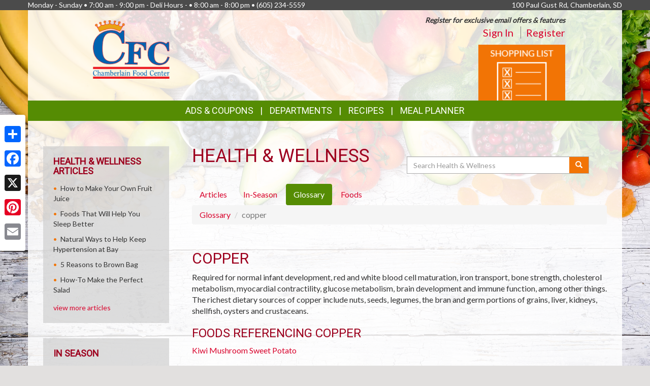

--- FILE ---
content_type: text/html; charset=UTF-8
request_url: https://chamberlainfoodcenter.com/health_wellness/glossary/copper
body_size: 8876
content:
<!DOCTYPE html>
<html lang="en">
<head>
    <meta charset="utf-8">
    <meta http-equiv="X-UA-Compatible" content="IE=edge">
    <meta name="viewport" content="width=device-width, initial-scale=1">
    <title>Chamberlain Food Center  | Health &amp; Wellness | Glossary | copper</title>

    <link rel="apple-touch-icon" sizes="180x180" href="/apple-touch-icon.png">
    <link rel="icon" type="image/png" sizes="32x32" href="/favicon-32x32.png">
    <link rel="icon" type="image/png" sizes="16x16" href="/favicon-16x16.png">
    <link rel="manifest" href="/site.webmanifest">
    <link rel="mask-icon" href="/safari-pinned-tab.svg" color="#5bbad5">
    <meta name="msapplication-TileColor" content="#da532c">
    <meta name="theme-color" content="#ffffff">

    <link rel="stylesheet" href="https://maxcdn.bootstrapcdn.com/bootstrap/3.3.7/css/bootstrap.min.css" integrity="sha384-BVYiiSIFeK1dGmJRAkycuHAHRg32OmUcww7on3RYdg4Va+PmSTsz/K68vbdEjh4u" crossorigin="anonymous">
    <link rel="stylesheet" href="https://maxcdn.bootstrapcdn.com/bootstrap/3.3.7/css/bootstrap-theme.min.css" integrity="sha384-rHyoN1iRsVXV4nD0JutlnGaslCJuC7uwjduW9SVrLvRYooPp2bWYgmgJQIXwl/Sp" crossorigin="anonymous">
    <link href="/vendor/Font-Awesome-4.4.0/css/font-awesome.min.css" rel="stylesheet" type="text/css" />

    <!--[if lt IE 9]>
    <script src="https://oss.maxcdn.com/html5shiv/3.7.3/html5shiv.min.js"></script>
    <script src="https://oss.maxcdn.com/respond/1.4.2/respond.min.js"></script>
    <![endif]-->

    <link rel="stylesheet" href="/template-2017/css/main.css?20240712">
    <link rel="stylesheet" href="/template-2017/css/components/feature_sections.css?20240620">
    <link type="text/css" href="/template-2017/css/components/mobileFixedNavbar.css?20240229" rel="stylesheet">
    <link type="text/css" href="/template-2017/css/components/social-share.css" rel="stylesheet">

    <link href="https://fonts.googleapis.com/css?family=Mr+Dafoe" rel="stylesheet">
<link href="https://fonts.googleapis.com/css?family=Lato" rel="stylesheet">
<link href="https://fonts.googleapis.com/css?family=Roboto" rel="stylesheet">

<style type="text/css">

/*
 * -----------------------------------
 *     html elements
 * -----------------------------------
 */

body {
    background: url(//files.mschost.net/wave/css/images/healthystartbackground_jpg.jpeg) #E2E0DF center center fixed no-repeat;
    background-size: cover;
}

body, html {
    color:#333;
}

h1, h2, h3, h4 {
    color:#9D001E;
}

a, a:link, a:active, a:visited, a:hover {
    color:#D9042D;
}

/*
 * -----------------------------------
 *      typeography
 * -----------------------------------
 */
body,html {
    font-family: 'Lato', Arial, Helvetica, sans-serif;
    font-size:14px;
}

h1, h2, h3, h4, .title {
    font-family: 'Roboto', Arial Narrow, Helvetica, Arial, sans-serif;
    font-weight:100;
    text-transform: uppercase;
}

.main_navigation li.nav_item {
  font-family: 'Roboto', Arial Narrow, Helvetica, Arial, sans-serif;
  line-height: 40px;
  font-size: 18px;
  font-weight:100;
  text-transform: uppercase;
}

@media (max-width: 992px) {
  .main_navigation li.nav_item{
    font-size: 17px;
  }
}
.main_navigation ul.dropdown-menu {
  font-weight:normal;
  text-transform: uppercase;
  font-family: 'Roboto', Arial Narrow, Helvetica, Arial, sans-serif;
  font-size: 14px;
  line-height: 14px;
}

.footer-title {
    font-size: 16px;
    color: #FFF;
}

/*
 * -----------------------------------
 *      class components
 * -----------------------------------
 */

.page-color, .title.page-color, a.page-color-link, a.page-color-link:link, a.page-color-link:active, a.page-color-link:visited, a.page-color-link:hover {
    color:#333;
}

.title, .title_color {
    color:#9D001E;
}

.inverse_header_color {
    background:#9D001E;
    color:#FFF;
}

.title_inverse_color {
    background:#406804;
    color:#FFF;
}

.link_color {
    color:#D9042D;
}

.no-transform {
    text-transform: none;
}

.nav_color, .nav_color a {
    background:#558C03;
    color:#FFF;
}

.nav_color a:focus, .nav_color a:hover {
    text-decoration: none;
}

.nav_color .dropdown-menu > li > a {
    color: #FFF;
}

.nav_color .dropdown-menu > li > a:focus, .nav_color .dropdown-menu > li > a:hover {
    background:#406804;
}

.nav_hover_color > li > a:focus, .nav_hover_color > li > a:hover {
    text-decoration: none;
    background-color: #406804;
}

.nav_hover_color > li > a {
    display: block;
}

.button_color {
    background:#F27405;
    border-color:#F27405;
    color:#FFF;
}

ul.button_color_list {
    list-style-type: none;
}

ul.button_color_list li:before {
    /* Unicode bullet symbol */
    content: '\2022 ';
    /* Bullet color */
    color: #F27405;
    padding-right: 0.5em;
}

ul.bullet_color_list {
    list-style-type: none;
}

ul.bullet_color_list li:before{
    /* Unicode bullet symbol */
    content: '\2022 ';
    /* Bullet color */
    color: #73020C;
    padding-right: 0.5em;
}

.bullet_color {
    color: #73020C;
}

.feature-section.theme-colored .feature-box.first .feature-box-background, .feature-box.first .feature-box-background.theme-colored {
    background-color: #F27405;
}
.feature-section.theme-colored .feature-box.second .feature-box-background, .feature-box.second .feature-box-background.theme-colored {
    background-color: #9D001E;
}
.feature-section.theme-colored .feature-box.third .feature-box-background, .feature-box.third .feature-box-background.theme-colored {
    background-color: #73020C;
}

/*
 * -----------------------------------
 *      bootstrap overrides
 * -----------------------------------
 */
.nav-pills > li.active > a, .nav-pills > li.active > a:focus, .nav-pills > li.active > a:hover {
    color: #fff;
    background-color: #558C03;
}

.nav > li > a:focus, .nav > li > a:hover {
    color: #fff;
    background-color: #406804;
}

ul.pager a {
    color: #fff;
    background-color: #558C03;
}

ul.pager a:focus, ul.pager a:hover {
    color: #fff;
    background-color: #406804;
}

.pagination > .active > a, .pagination > .active > a:focus, .pagination > .active > a:hover, .pagination > .active > span, .pagination > .active > span:focus, .pagination > .active > span:hover {
    color: #fff;
    background-color: #558C03;
    border-color: #558C03;
}

.pagination > li > a, .pagination > li > span {
    color: #558C03;
    background-color: #fff;
    border: 1px solid #ddd;
}

.search-box-widget .input-group-btn > .btn {
    background-color:#F27405;
}
/*
 * -----------------------------------
 *      sections
 * -----------------------------------
 */

#pageContainer {
    background:;
}

#pageContent {
    background:rgba(255,255,255,.85) !important;
}


/* if no header color and no wrapper color, use the page_bg-color */
header {
    background:rgba(255,255,255,.85) !important;
}


.swiper-button {
    
    color: #ccc;
}

.swiper-pagination .swiper-pagination-bullet-active {
    
    background: #ccc;
}

#storeAppFooterLogo {
    background-color: #43d4df;
}


#at4-share a.at-share-btn.at-svc-facebook .at-icon-wrapper {
    background-color: #F27405 !important;
}

#at4-share a.at-share-btn.at-svc-twitter .at-icon-wrapper {
    background-color: #9D001E !important;
}

#at4-share a.at-share-btn.at-svc-pinterest_share .at-icon-wrapper {
    background-color: #73020C !important;
}

#at4-share a.at-share-btn.at-svc-compact .at-icon-wrapper {
    background-color: #D9042D !important;
}

</style>

    <script>
var MSCWave = {
    publicApiUrl: "https://chamberlainfoodcenter.com",
    siteDomain: "chamberlainfoodcenter.com",
    siteId: 20098,
    normalizePagePath: function(page_path) {
        if(page_path.substr(0,1) !== '/') {
            page_path = '/' + page_path;
        }
        return page_path;
    },
    getAdminApiUrl: function(page_path) {
        return this.adminApiUrl + this.normalizePagePath(page_path);
    },
    getPublicApiUrl: function(page_path) {
        return this.publicApiUrl + this.normalizePagePath(page_path);
    },
    getWebUrl: function(page_path) {
        return "https://" + this.siteDomain + this.normalizePagePath(page_path);
    }
};
</script>
    <meta name="keywords" content="grocery store, supermarket, fresh produce, deli, local, independent grocer, meat, bakery">
<meta name="description" content="Chamberlain Food Center  proudly serves the Chamberlain,SD area.  Come in for the best grocery experience in town.  We&#039;re open Monday - Sunday7:00 am - 9:00 pm  - Deli Hours -8:00 am - 8:00 pm">

<meta name="referrer" content="always">

<meta name="geo.placename" content="Chamberlain,SD">
<meta name="geo.region" content="US-SD">

        <link type="text/css" href="/template-2017/css/pages/health_wellness.css?20181127" rel="stylesheet">

    

    
</head>
<body>
    
        <!-- Social Media Share Buttons -->
    <div id="social-share-sidebar" class="a2a_kit a2a_kit_size_32 a2a_floating_style a2a_vertical_style">
        <a class="a2a_dd" href="https://www.addtoany.com/share"></a>
        <a class="a2a_button_facebook"></a>
        <a class="a2a_button_x"></a>
        <a class="a2a_button_pinterest"></a>
        <a class="a2a_button_email"></a>
    </div>
    <script defer src="https://static.addtoany.com/menu/page.js"></script>
    
    <aside id="topHeader" class="navbar-fixed-top hidden-sm hidden-xs" role="complementary" aria-label="Store Hours and Location">
    <div class="container">

        <div class="row">

            <div class="left_section" itemscope itemtype="//schema.org/LocalBusiness" aria-label="Store hours and phone number">
                <!-- Monday-Saturday 8:00 am - 7:00pm • Sunday 12:00 am - 4:00 pm • (480) 639-1200 -->
                Monday - Sunday • 7:00 am - 9:00 pm - Deli Hours - • 8:00 am - 8:00 pm •
                <span itemprop="telephone">(605) 234-5559</span>
            </div>

            <div class="right_section" >
                                <div id="store_address" itemscope itemtype="//schema.org/LocalBusiness" aria-label="Store Address">
                100 Paul Gust Rd, Chamberlain, SD
                </div>
                            </div>

        </div>

    </div>
</aside> <!-- /top_header -->

    <div id="pageContainer" class="container">

        <header>
            <div id="pageHeader" class="row hidden-xs">
                <div class="col-lg-10 col-lg-offset-1 col-md-12"> <!-- keeps content centered within page_wrap -->
                    <div class="page-header-left col-sm-6" itemscope itemtype="//schema.org/LocalBusiness" aria-label="Store Logo">
                <a href="//chamberlainfoodcenter.com" aria-label="Return to home page">
                    <img itemprop="image logo" class="logo" src="https://files.mschost.net/logos/location/59f7457aa2277_5c2f07/9285_ChamberlainFoodCenter_logo.png" aria-hidden="true" alt="" role="presentation">
                </a>
            </div>

    <div class="page-header-right col-sm-6">

        <div class="row">
            <div class="col-sm-12">&nbsp;
            
                            <div id="signinBlock" class="not-signed-in pull-right" role="navigation" aria-label="Register for an account">
        <div class="Xsignin-block-top Xtop-right">
            <em><strong>Register for exclusive email offers &amp; features</strong></em>
        </div>
        <div class="signin-block-bottom" style="text-align: right; margin-top: 0;">
            <span class="signin-left">
                <a href="/signin" title="Click to sign in to your account">Sign In</a>
            </span>

            <span class="signin-right">
                <a href="/register" title="Click to register for an account on our website">Register</a>
            </span>
        </div>
    </div>
                

            </div>
        </div>

        <!-- header feature section -->
        <div id="feature-section-2400052" class="feature-section theme-colored template2017_header_section header-feature-section row ">
    <h2 class="sr-only">Top Features</h2> 
    <ul class="feature-section-container">

                    <li id="feature-box-1750063" class="feature-box template2017_header_section first one-wide" data-box-template="feature_sections.box_content.box_image_content">
    <style>
    #feature-box-1750063 .feature-box-background {
        background-image: url("https://files.mschost.net/wave/images/feature_boxes/template-2017-header/ShoppingList.png");
    }
    #feature-box-1750063 .feature-box-background .inner {
        padding-top: 64.285714285714%; /* height/width of image */
    }

    </style>

<h3 class="sr-only">Shopping List</h3>
<a href="/shopping_list/" target=_self class="">
    <div class="feature-box-background feature-box-image-4063 ">
        <span class="inner">Goto Shopping List</span>
    </div>
</a>
</li>
        
</div>
 

    </div>
                </div>
            </div>

            <div id="mobileHeader" class="row visible-xs" style="display:none;">
                <nav class="navbar navbar-default navbar-fixed-top mobile_top_navbar">
    <div class="container">
        <div class="navbar-header">
                        <button type="button" class="navbar-toggle collapsed" data-toggle="collapse" data-target="#mobile_nav_collapsible">
                <span class="sr-only">Toggle navigation</span>
                <span class="icon-bar"></span>
                <span class="icon-bar"></span>
                <span class="icon-bar"></span>
            </button>
            
            <!-- icons for mobile nav bar is a feature section: -->
            <div class="pull-right mobile-navbar-icons">
            <ul id="feature-section-2400053" class="nav navbar-nav mobile-bar pull-right ">
        <li id="feature-box-1750073" class="first one-wide">
    <a href="/shopping_list/">
    <a href="/shopping_list/" >
        <span class="menu-icon" style="background-image: url('https://files.mschost.net/wave/images/feature_boxes/template-2017-mobile-nav/ShoppingList_Icon_mobile_inverse.png')"></span>
        Shopping List
    </a>
</li>
        <li id="feature-box-1750074" class="second one-wide">
    <a href="/ads/">
    <a href="/ads/" >
        <span class="menu-icon" style="background-image: url('https://files.mschost.net/wave/images/feature_boxes/template-2017-mobile-nav/Ads_icon_mobile_inverse.png')"></span>
        Ads
    </a>
</li>
</ul>
 
            </div>

            <!-- logo -->
                        <a class="navbar-brand" href="//chamberlainfoodcenter.com" aria-label="Return to home page">
                            <img class="logo" src="https://files.mschost.net/logos/location/59f7457aa2277_5c2f07/wave_website/9285_ChamberlainFoodCenter_logo.png" aria-hidden="true" alt="" role="presentation">
                        </a>
                    </div>

        <!-- collapse menu: -->
        <div id="mobile_nav_collapsible" class="navbar-collapse navbar-default collapse" itemscope itemtype="//schema.org/LocalBusiness">

                        <div class="collapsible-item address">
                                    <strong>Location:</strong> 100 Paul Gust Rd, Chamberlain, SD
                    <a href="/location" style="padding-left: 10px;">Map <span class=" glyphicon glyphicon-map-marker"></span></a>
                            </div>

            <div class="collapsible-item store-hours">
                <strong>Hours: </strong>
                Monday - Sunday • 7:00 am - 9:00 pm - Deli Hours - • 8:00 am - 8:00 pm
            </div>

            <div class="collapsible-item phone-number">
                <strong>Phone: </strong>
                <span itemprop="telephone">(605) 234-5559</span>
            </div>

            <div class="collapsible-item menu">
                <strong>Navigation: </strong>
                <nav>
    <h2 class="sr-only">Mobile Navigation</h2>
    <ul class="nav nav-default menu">
                    <li class="nav_item nav_item_44 ">
            My Account:
            <ul class="nav nav-default menu">
                                <li class="nav_item nav_item_44 ">
                    <a href="/signin" >Sign In</a>
                </li>
                                <li class="nav_item nav_item_44 ">
                    <a href="/register" >Register</a>
                </li>
                            </ul>
        </li>
                            <li class="nav_item nav_item_28 ">
            Ads &amp; Coupons:
            <ul class="nav nav-default menu">
                                <li class="nav_item nav_item_28 ">
                    <a href="/ads" >Ad Specials</a>
                </li>
                                <li class="nav_item nav_item_28 ">
                    <a href="/coupons" >Online Coupons</a>
                </li>
                            </ul>
        </li>
                            <li class="nav_item nav_item_4 ">
            <a href="/jobs" target="">Career Opportunities</a>
        </li>
                            <li class="nav_item nav_item_2 ">
            <a href="/about" target="">About Us</a>
        </li>
                            <li class="nav_item nav_item_7 ">
            <a href="/recipes" target="">Recipes</a>
        </li>
                            <li class="nav_item nav_item_8 ">
            <a href="/health_wellness" target="">Health &amp; Wellness</a>
        </li>
                            <li class="nav_item nav_item_10 ">
            <a href="/news" target="">News</a>
        </li>
                            <li class="nav_item nav_item_12 ">
            <a href="/wine_pairing" target="">Wine Pairing</a>
        </li>
                            <li class="nav_item nav_item_13 ">
            <a href="/links" target="">Links Page</a>
        </li>
                            <li class="nav_item nav_item_16 ">
            <a href="/events" target="">Events</a>
        </li>
                            <li class="nav_item nav_item_15 ">
            <a href="/shopping_list" target="">Shopping List</a>
        </li>
                            <li class="nav_item nav_item_17 ">
            <a href="/planner" target="">Meal Planner</a>
        </li>
                            <li class="nav_item nav_item_19 ">
            <a href="/departments" target="">Departments</a>
        </li>
                            <li class="nav_item nav_item_22 ">
            <a href="/contact" target="">Contact</a>
        </li>
                </ul>
</nav>
             </div>

            <div class="collapsible-item close">
                <a data-toggle="collapse" data-target="#mobile_nav_collapsible" href="#">close</a>
            </div>

        </div>
        <!--/#mobile_nav_collapsible -->
    </div>
    <!--/.container -->
</nav>


            </div>

            <div id="mainNav" class="row hidden-xs">
                <nav class="navbar main_navigation">
    <h2 class="sr-only">Featured Links</h2>
    <ul class="inline-nav nav_color">
                    <li class="nav_item nav_item_28 dropdown">
            <a class="dropdown-toggle" href="#" data-toggle="dropdown" role="button" aria-haspopup="true" aria-expanded="false">Ads &amp; Coupons</a>
            <ul class="dropdown-menu nav_color">
                                <li>
                    <a href="/ads" target="">Ad Specials</a>
                </li>
                                <li>
                    <a href="/coupons" target="">Online Coupons</a>
                </li>
                            </ul>
        </li>
                            <li class="nav_item nav_item_29 dropdown">
            <a class="dropdown-toggle" href="#" data-toggle="dropdown" role="button" aria-haspopup="true" aria-expanded="false">Departments</a>
            <ul class="dropdown-menu nav_color">
                                <li>
                    <a href="/departments/service" target="">Our Store</a>
                </li>
                                <li>
                    <a href="/departments/meat" target="">Quality Meat</a>
                </li>
                                <li>
                    <a href="/departments/produce" target="">Freshest Produce</a>
                </li>
                                <li>
                    <a href="/departments/deli" target="">Delectable Deli</a>
                </li>
                                <li>
                    <a href="/departments/bakery" target="">Fresh Bakery</a>
                </li>
                                <li>
                    <a href="/departments/frozenfoods" target="">Frozen Favorites</a>
                </li>
                                <li>
                    <a href="/departments/dairy" target="">Delicious Dairy</a>
                </li>
                                <li>
                    <a href="/departments/grocery" target="">Grocery Goods</a>
                </li>
                                <li>
                    <a href="/departments/hbc" target="">Beer, Wine &amp; Spirits</a>
                </li>
                                <li>
                    <a href="/departments/gm" target="">General Merchandise</a>
                </li>
                            </ul>
        </li>
                            <li class="nav_item nav_item_7">
            <a href="/recipes" target="">Recipes</a>
        </li>
                            <li class="nav_item nav_item_17">
            <a href="/planner" target="">Meal Planner</a>
        </li>
                </ul>
</nav>                 
            </div>
        </header>

        <div id="pageContent" class="row">

                <div class="col-md-9 col-md-push-3 content-main health_wellness">
        
    <main role="main" aria-labelledby="layout_title">

        <div class="col-md-6">
            <h1 id="layout_title">Health &amp; Wellness</h1>
        </div>

        <div class="search-box-widget col-md-6 col-sm-12">
            <form action="/health_wellness/search" method="GET" role="search" class="form-inline" style="margin-bottom: 20px;">
                <div class="input-group" style="margin-top: 20px;width: 100%">
                    <label class="sr-only" for="hw-srch-input">Search</label>
                    <input class="form-control" placeholder="Search Health &amp; Wellness" name="srch" value="" id="hw-srch-input" type="text" aria-label="Search Health &amp; Wellness">
                    <div class="input-group-btn">
                        <button class="btn button_color" type="submit" aria-label="Submit your search"><span class="glyphicon glyphicon-search" aria-hidden="true" role="presentation"></span></button>
                    </div>
                </div>
            </form>
        </div>

        <div class="col-xs-12">
        <nav role="navigation" class="health_wellness_subnav" aria-label="Choose a section in health and wellness">
    <ul class="nav nav-pills" role="tablist">
        <li role="presentation" class=""><a href="/health_wellness/articles" role="tab" aria-selected="false">Articles</a></li>
        <li role="presentation" class=""><a href="/health_wellness/in-season" role="tab" aria-selected="false">In-Season</a></li>
        <li role="presentation" class="active"><a href="/health_wellness/glossary" role="tab" aria-selected="true">Glossary</a></li>
        <li role="presentation" class=""><a href="/health_wellness/foods" role="tab" aria-selected="false">Foods</a></li>
        
    </ul>
</nav>
        </div>

        <div class="col-xs-12">
        
<ol class="breadcrumb">
    <li><a href="/health_wellness/glossary">Glossary</a></li>
    <li class="active">copper</li>
</ol>

<article class="glossary-term copper">
    <h2>Copper</h2>
    <p>Required for normal infant development, red and white blood cell maturation, iron transport, bone strength, cholesterol metabolism, myocardial contractility, glucose metabolism, brain development and immune function, among other things. The richest dietary sources of copper include nuts, seeds, legumes, the bran and germ portions of grains, liver, kidneys, shellfish, oysters and crustaceans.</p>

            <h3>Foods Referencing copper</h3>
                    <a href="/health_wellness/foods/kiwi">Kiwi</a>
                    <a href="/health_wellness/foods/mushroom">Mushroom</a>
                    <a href="/health_wellness/foods/sweet-potato">Sweet Potato</a>
            
    <nav aria-label="Return To Glossary">
      <ul class="pager">
        <li class="previous"><a href="/health_wellness/glossary"><span aria-hidden="true">&larr;</span> Return To Glossary</a></li>
      </ul>
    </nav>

</article>
        </div>

    </main>
        <div class="clearfix"></div>
    </div>

    <div class="col-md-3 col-md-pull-9 content-left ">
        
            <aside class="left-sidebar health-articles" role="complementary" aria-labelledby="articles_sidebar_title">

    <h2 id="articles_sidebar_title">
    Health &amp;  Wellness Articles
    </h2>

    <ul class="list button_color_list">
            <li><a href="https://chamberlainfoodcenter.com/health_wellness/articles/147/how-to-make-your-own-fruit-juice">How to Make Your Own Fruit Juice</a></li>
            <li><a href="https://chamberlainfoodcenter.com/health_wellness/articles/347/foods-that-will-help-you-sleep-better">Foods That Will Help You Sleep Better</a></li>
            <li><a href="https://chamberlainfoodcenter.com/health_wellness/articles/164/natural-ways-to-help-keep-hypertension-at-bay">Natural Ways to Help Keep Hypertension at Bay</a></li>
            <li><a href="https://chamberlainfoodcenter.com/health_wellness/articles/329/5-reasons-to-brown-bag">5 Reasons to Brown Bag</a></li>
            <li><a href="https://chamberlainfoodcenter.com/health_wellness/articles/365/how-to-make-the-perfect-salad">How-To Make the Perfect Salad</a></li>
        </ul>

    <div>
        <a href="/health_wellness/articles" class="moreLink">view more articles</a>
    </div>

</aside>    
            <aside class="left-sidebar in-season" role="complementary" aria-labelledby="in_season_sidebar_title">
    <h2 id="in_season_sidebar_title">
        In Season
    </h2>

    <p style="">The end of the year is a festive time, with plenty of festive food. But come January 1, there is widespread resolve to live healthier lives, and make healthier choices about what, and how much we are eating. There is no need to sacrifice enjoyment of your food simply because you are shifting to a healthier menu. Work with winter&#039;s refreshing variety of fresh produce and add some new spices for flavor sensations that are sure to keep things interesting. </p><a href="/health_wellness/in-season">view in-season produce</a>
</aside>    
    <aside class="left-sidebar recipes" role="complementary" aria-labelledby="recipes_sidebar_title">

    <h2 id="recipes_sidebar_title">
        Seasonal Recipes
    </h2>

    <ul class="recipe-list button_color_list">
            <li><a rel="nofollow" href="https://chamberlainfoodcenter.com/recipes/17726/hearty-pot-roast">Hearty Pot Roast</a></li>
            <li><a rel="nofollow" href="https://chamberlainfoodcenter.com/recipes/19449/delicious-hot-chocolate">Delicious Hot Chocolate</a></li>
            <li><a rel="nofollow" href="https://chamberlainfoodcenter.com/recipes/351/baked-potato-soup">Baked Potato Soup</a></li>
            <li><a rel="nofollow" href="https://chamberlainfoodcenter.com/recipes/13950/pot-roast-with-onions-carrots-and-potatoes">Pot Roast with Onions, Carrots and Potatoes</a></li>
            <li><a rel="nofollow" href="https://chamberlainfoodcenter.com/recipes/19138/garlic-and-sage-roasted-pork">Garlic and Sage Roasted Pork</a></li>
            <li><a rel="nofollow" href="https://chamberlainfoodcenter.com/recipes/604/creamy-lentil-and-carrot-soup">Creamy Lentil and Carrot Soup</a></li>
        </ul>

</aside>

    <aside class="left-sidebar colors" role="complementary" aria-labelledby="colors_sidebar_title">
    <h2 id="colors_sidebar_title">
        Produce Color
    </h2>
    <p>Produce that share color often share health benefits. Learn about eating by color!</p>
    <ul class="produce-colors-list">
        <li class="blue"><a href="/health_wellness/colors/blue">Blue</a></li>
        <li class="red"><a href="/health_wellness/colors/red">Red</a></li>
        <li class="green"><a href="/health_wellness/colors/green">Green</a></li>
        <li class="white"><a href="/health_wellness/colors/white">White</a></li>
        <li class="orange"><a href="/health_wellness/colors/orange">Orange</a></li>
    </ul>
</aside>
    
        <div class="clearfix"></div>
    </div>
            <div class="clearfix"></div>

        </div>

    </div>
    <!-- /#pageContainer -->
    <div id="pageContainerSpacer"></div>

    

    <footer>

        <div class="container">

            <div class="row">
                <div class="footer_nav_container col-sm-7 hidden-sm hidden-xs">
                
                <nav class="footer-categorized-menu" aria-label="Full Site Menu">
    <h2 class="sr-only">Full Site Menu</h2>
    <ul class="col-sm-3">
                    <li class="nav_item nav_item_36">
            <div class="category-header">Our Store</div>
                        <ul class="group-list">
                                <li>
                    <a href="/about" target="" class="footer_nav_item_link">About Us</a>
                </li>
                                                <li>
                    <a href="/location" target="" class="footer_nav_item_link">Location</a>
                </li>
                                                <li>
                    <a href="/departments" target="" class="footer_nav_item_link">Departments</a>
                </li>
                                                <li>
                    <a href="/contact" target="" class="footer_nav_item_link">Contact</a>
                </li>
                                            </ul>
        </li>
                                        </ul>
            <ul class="col-sm-3">
                                        <li class="nav_item nav_item_37">
            <div class="category-header">Features</div>
                        <ul class="group-list">
                                <li>
                    <a href="/recipes" target="" class="footer_nav_item_link">Recipes</a>
                </li>
                                                <li>
                    <a href="/health_wellness" target="" class="footer_nav_item_link">Health &amp; Wellness</a>
                </li>
                                                <li>
                    <a href="/wine_pairing" target="" class="footer_nav_item_link">Wine Pairing</a>
                </li>
                                                <li>
                    <a href="/links" target="" class="footer_nav_item_link">Links Page</a>
                </li>
                                                <li>
                    <a href="/planner" target="" class="footer_nav_item_link">Meal Planner</a>
                </li>
                                                <li>
                    <a href="/shopping_list" target="" class="footer_nav_item_link">Shopping List</a>
                </li>
                                                <li>
                    <a href="/nu_val" target="" class="footer_nav_item_link">Nu-Val</a>
                </li>
                                            </ul>
        </li>
                                        </ul>
            <ul class="col-sm-3">
                                        <li class="nav_item nav_item_28">
            <div class="category-header">Ads &amp; Coupons</div>
                        <ul class="group-list">
                                <li>
                    <a href="/ads" target="" class="footer_nav_item_link">Ad Specials</a>
                </li>
                                                <li>
                    <a href="/coupons" target="" class="footer_nav_item_link">Online Coupons</a>
                </li>
                                            </ul>
        </li>
                                    <li class="nav_item nav_item_39">
            <div class="category-header">My Account</div>
                        <ul class="group-list">
                                <li>
                    <a href="/signin" target="" class="footer_nav_item_link">Sign In</a>
                </li>
                                                <li>
                    <a href="/register" target="" class="footer_nav_item_link">Register</a>
                </li>
                                            </ul>
        </li>
                                        </ul>
            <ul class="col-sm-3">
                                        <li class="nav_item nav_item_10">
            <a class="footer_nav_item_link" href="/news" target="">News</a>
        </li>
                                            <li class="nav_item nav_item_16">
            <a class="footer_nav_item_link" href="/events" target="">Events</a>
        </li>
                                            <li class="nav_item nav_item_4">
            <a class="footer_nav_item_link" href="/jobs" target="">Career Opportunities</a>
        </li>
                                </ul>
</nav>
                 </div>

                                <div class="store_app_container col-md-3 col-xs-8 text-center">
                                            <section id="storeAppFooterNav" role="region" aria-label="Our Mobile App">
    <h2 class="footer-title col-xs-12 text-left">Download Our App</h2>

    <div class="col-md-5 col-xs-6">
        <img id="storeAppFooterLogo" src="https://nfc.mschost.net/images/Bright_Aisle_Logo.png" alt="Store app logo" />
    </div>

    <div class="col-md-7 col-xs-6">
        <a id="storeAppFooterAppleStoreLink" class="app_store_badge" href="https://itunes.apple.com/us/app/smartwhisk-grocery-shopping/id965368381" target="_blank" title="Download our mobile app from the Apple Store">
            <span class="sr-only">Download our mobile app from the Apple Store</span>
        </a>
    </div>

    <div class="col-md-7 col-xs-6">
        <a id="storeAppFooterGooglePlayLink" class="app_store_badge" href="https://play.google.com/store/apps/details?id=com.mediasolutionscorp.storeapp" target="_blank" title="Download our mobile app from Google Play">
            <span class="sr-only">Download our mobile app from Google Play</span>
        </a>
    </div>
</section>
                                    </div>
                
                <div class="social_icons_container col-md-2 col-xs-4 pull-right text-right">
                    <section id="socialMediaLinks" role="region" aria-label="Social Media Links">

        <h2 id="socialMediaLinksTitle" class="sr-only">Social Media</h2>

    <ul id="socialMediaLinksList">
                <li class="facebook-link">
            <a href="/facebook" target="_blank" title="Goto to our Facebook page">
                <span class="sr-only">Goto to our Facebook page</span>
            </a>
        </li>
        
        
        
            </ul>
    </section>
                </div>
            </div>

            <div class="row">
                <div class="footer_nav_container visible-sm" style="display:none;">
                
                <nav class="footer-categorized-menu" aria-label="Full Site Menu">
    <h2 class="sr-only">Full Site Menu</h2>
    <ul class="col-sm-3">
                    <li class="nav_item nav_item_36">
            <div class="category-header">Our Store</div>
                        <ul class="group-list">
                                <li>
                    <a href="/about" target="" class="footer_nav_item_link">About Us</a>
                </li>
                                                <li>
                    <a href="/location" target="" class="footer_nav_item_link">Location</a>
                </li>
                                                <li>
                    <a href="/departments" target="" class="footer_nav_item_link">Departments</a>
                </li>
                                                <li>
                    <a href="/contact" target="" class="footer_nav_item_link">Contact</a>
                </li>
                                            </ul>
        </li>
                                        </ul>
            <ul class="col-sm-3">
                                        <li class="nav_item nav_item_37">
            <div class="category-header">Features</div>
                        <ul class="group-list">
                                <li>
                    <a href="/recipes" target="" class="footer_nav_item_link">Recipes</a>
                </li>
                                                <li>
                    <a href="/health_wellness" target="" class="footer_nav_item_link">Health &amp; Wellness</a>
                </li>
                                                <li>
                    <a href="/wine_pairing" target="" class="footer_nav_item_link">Wine Pairing</a>
                </li>
                                                <li>
                    <a href="/links" target="" class="footer_nav_item_link">Links Page</a>
                </li>
                                                <li>
                    <a href="/planner" target="" class="footer_nav_item_link">Meal Planner</a>
                </li>
                                                <li>
                    <a href="/shopping_list" target="" class="footer_nav_item_link">Shopping List</a>
                </li>
                                                <li>
                    <a href="/nu_val" target="" class="footer_nav_item_link">Nu-Val</a>
                </li>
                                            </ul>
        </li>
                                        </ul>
            <ul class="col-sm-3">
                                        <li class="nav_item nav_item_28">
            <div class="category-header">Ads &amp; Coupons</div>
                        <ul class="group-list">
                                <li>
                    <a href="/ads" target="" class="footer_nav_item_link">Ad Specials</a>
                </li>
                                                <li>
                    <a href="/coupons" target="" class="footer_nav_item_link">Online Coupons</a>
                </li>
                                            </ul>
        </li>
                                    <li class="nav_item nav_item_39">
            <div class="category-header">My Account</div>
                        <ul class="group-list">
                                <li>
                    <a href="/signin" target="" class="footer_nav_item_link">Sign In</a>
                </li>
                                                <li>
                    <a href="/register" target="" class="footer_nav_item_link">Register</a>
                </li>
                                            </ul>
        </li>
                                        </ul>
            <ul class="col-sm-3">
                                        <li class="nav_item nav_item_10">
            <a class="footer_nav_item_link" href="/news" target="">News</a>
        </li>
                                            <li class="nav_item nav_item_16">
            <a class="footer_nav_item_link" href="/events" target="">Events</a>
        </li>
                                            <li class="nav_item nav_item_4">
            <a class="footer_nav_item_link" href="/jobs" target="">Career Opportunities</a>
        </li>
                                </ul>
</nav>
                 </div>
            </div>

            <div class="row">
                <div class="copyright_container col-sm-12 text-right">
                    Copyright &copy; 2026 Media Solutions Corp. All rights reserved. - <a href="/privacy">Terms &amp; Privacy Policy</a>
                </div>
            </div>

        </div>
    </footer>

    <script src="https://ajax.googleapis.com/ajax/libs/jquery/1.12.4/jquery.min.js"></script>
    <script src="https://maxcdn.bootstrapcdn.com/bootstrap/3.3.7/js/bootstrap.min.js" integrity="sha384-Tc5IQib027qvyjSMfHjOMaLkfuWVxZxUPnCJA7l2mCWNIpG9mGCD8wGNIcPD7Txa" crossorigin="anonymous"></script>

    
<script type="text/javascript">

    (function ($) {

        // allow closing nav by clicking the body
        var collapse_mobile_nav = function(e) {
            if($(e.target).hasClass('dropdown-toggle')) {
                //e.stopPropagation()
                return;
            }
            return $('#mobile_nav_collapsible').collapse('hide');
        }

        $('#mobile_nav_collapsible').on('show.bs.collapse', function() {
            $('body').on('click', collapse_mobile_nav);
        });

        $('#mobile_nav_collapsible').on('hide.bs.collapse', function() {
            $('body').off('click', collapse_mobile_nav);
        });

    }(jQuery));


</script>


    <script type="text/javascript" src="/template-2017/js/template.js?20181127" ></script>
        <script>
  (function(i,s,o,g,r,a,m){i['GoogleAnalyticsObject']=r;i[r]=i[r]||function(){
  (i[r].q=i[r].q||[]).push(arguments)},i[r].l=1*new Date();a=s.createElement(o),
  m=s.getElementsByTagName(o)[0];a.async=1;a.src=g;m.parentNode.insertBefore(a,m)
  })(window,document,'script','https://www.google-analytics.com/analytics.js','ga');

  
  ga('create', 'UA-24021706-1', 'auto', 'mscTracker');

ga('mscTracker.send', 'pageview');

  
  
  
  
</script>

    
</body>
</html>
